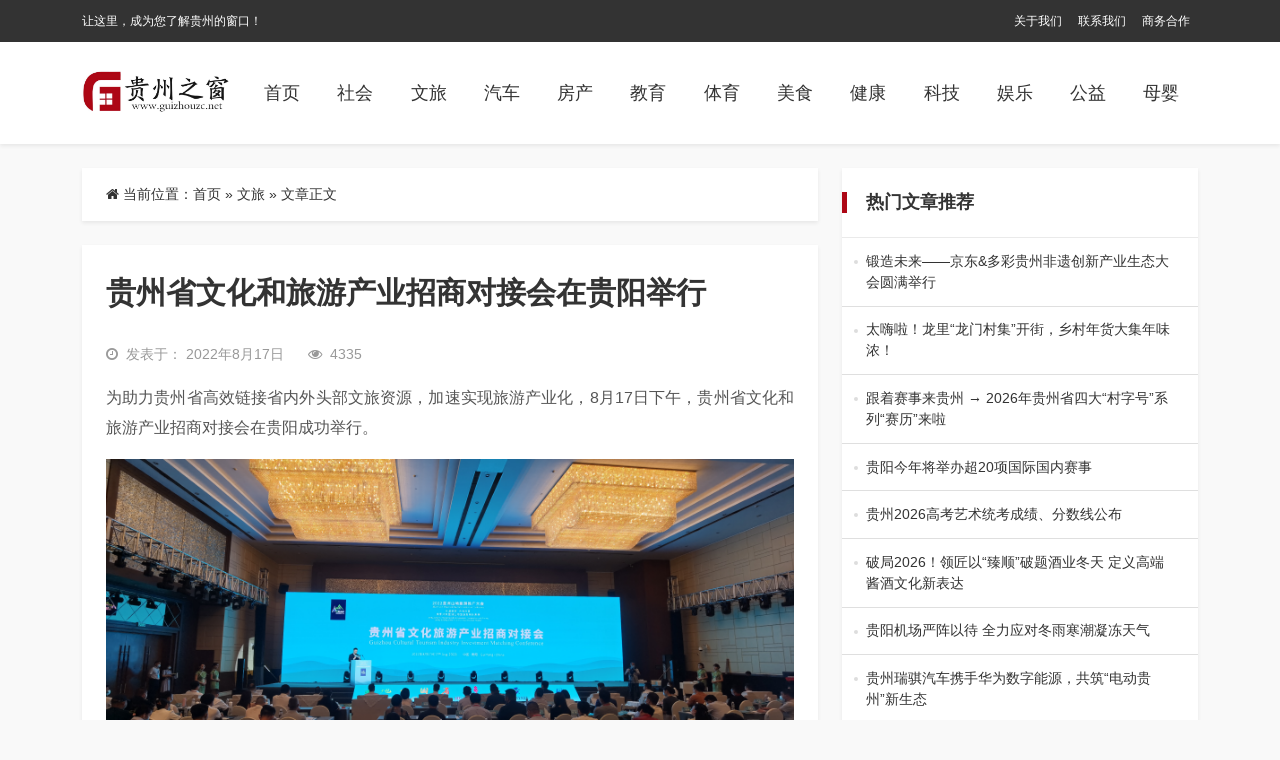

--- FILE ---
content_type: text/html; charset=UTF-8
request_url: https://www.guizhouzc.net/wenlv/6610.html
body_size: 6995
content:
<html class="no-js">

<head>
    <title>贵州省文化和旅游产业招商对接会在贵阳举行 &#8211; 贵州之窗</title>
    <meta charset="UTF-8">
    <meta http-equiv="X-UA-Compatible" content="IE=edge">
    <meta name="robots" content="index,follow">
    <meta name="viewport" content="width=device-width, user-scalable=no, minimum-scale=1.0, maximum-scale=1.0">
    <meta name="format-detection" content="telphone=no, email=no">
    <link rel="shortcut icon" href="https://www.guizhouzc.net/wp-content/uploads/2022/10/2022100513150773.jpg" type="image/x-icon">    <meta name='robots' content='max-image-preview:large' />
<meta name="keywords" content="文旅" /><link rel='dns-prefetch' href='//cdn.staticfile.org' />
<meta name="description" content="为助力贵州省高效链接省内外头部文旅资源，加速实现旅游产业化，8月17日下午，贵州省文化和旅游产业招商对接会在贵阳成功举行..." /><link rel='stylesheet' id='awesome-css'  href='https://cdn.staticfile.org/font-awesome/4.7.0/css/font-awesome.min.css?ver=2.0.8.6' type='text/css' media='all' />
<link rel='stylesheet' id='bootstrap-css'  href='https://cdn.staticfile.org/twitter-bootstrap/5.1.1/css/bootstrap.min.css?ver=2.0.8.6' type='text/css' media='all' />
<link rel='stylesheet' id='animate-css'  href='https://cdn.staticfile.org/animate.css/3.7.2/animate.min.css?ver=2.0.8.6' type='text/css' media='all' />
<link rel='stylesheet' id='style-ui-css'  href='https://www.guizhouzc.net/wp-content/themes/3ethemeFramework/style.css?ver=2.0.8.6' type='text/css' media='all' />
<link rel="canonical" href="https://www.guizhouzc.net/wenlv/6610.html" />
<style type="text/css">.top-bar{background-color:#333;}#footer{background-color:#FFF;}#footer{color:#333;}#footer a{color:#333!important;}#footer a:hover{color:#dc3545!important;}body{background-color:#f9f9f9;}a{color:#333!important;}a:hover{color:#ad0715!important;}#navbarSupportedContent .active a,#navbarSupportedContent a{color:#333!important;}#navbarSupportedContent .active a,#navbarSupportedContent a:hover{color:#ad0715!important;}</style>    <script type='text/javascript' src='https://www.guizhouzc.net/wp-content/themes/3ethemeFramework/static/js/jquery.min.js?ver=2.0.8.6' id='jquery-js'></script>
        <style>
    :root{ --theme-color: #ad0715; }
                </style>
    <!-- 自定义属性 -->
    </head>

<body>
            <!-- 风格一 -->
        <header id="header-style-1" class="mb-4">
                    <div class="top-bar d-none d-sm-block">
                <div class="container">
                    <nav class="navbar navbar-expand-lg p-0 py-1">
                        <div class="collapse navbar-collapse">
                            <span class="p-0 col-md-6">
                                让这里，成为您了解贵州的窗口！                            </span>
                            <ul class="navbar-nav col-md-6 justify-content-end p-0" id="top-menu">
                                <li id="menu-item-32" class="nav-item menu-item-32"><a href="https://www.guizhouzc.net/gywm" class="nav-link text-truncate">关于我们</a></li>
<li id="menu-item-33" class="nav-item menu-item-33"><a href="https://www.guizhouzc.net/lxwm" class="nav-link text-truncate">联系我们</a></li>
<li id="menu-item-31" class="nav-item menu-item-31"><a href="https://www.guizhouzc.net/swhz" class="nav-link text-truncate">商务合作</a></li>
                            </ul>
                        </div>
                    </nav>
                </div>
            </div>
                        <div class="nav-bar shadow-sm">
                <div class="container">
                    <nav class="navbar navbar-expand-lg navbar-light p-0 py-md-3">
                        <a class="navbar-brand" href="/" title=" 贵州之窗">
                                                            <img class="logo" src="https://www.guizhouzc.net/wp-content/uploads/2022/10/2022100513150856.jpg" style="height:60px">
                                                    </a>
                        <button class="navbar-toggler" type="button" data-bs-toggle="offcanvas" data-bs-target="#offcanvasWithBothOptions" aria-controls="offcanvasWithBothOptions">
                            <span class="navbar-toggler-icon"></span>
                        </button>

                        <div class="collapse navbar-collapse" id="navbarSupportedContent">
                            <ul class="nav  ms-auto">
                                <!--导航结构输出-->
                                <li id="menu-item-5" class="nav-item menu-item-home menu-item-5"><a href="https://www.guizhouzc.net/" class="nav-link text-truncate">首页</a></li>
<li id="menu-item-16" class="nav-item menu-item-16"><a href="https://www.guizhouzc.net/shehui" class="nav-link text-truncate">社会</a></li>
<li id="menu-item-12" class="nav-item current-post-ancestor dropdown current-post-parent menu-item-12"><a href="https://www.guizhouzc.net/wenlv" class="nav-link text-truncate">文旅</a></li>
<li id="menu-item-15" class="nav-item menu-item-15"><a href="https://www.guizhouzc.net/qiche" class="nav-link text-truncate">汽车</a></li>
<li id="menu-item-10" class="nav-item menu-item-10"><a href="https://www.guizhouzc.net/fangchan" class="nav-link text-truncate">房产</a></li>
<li id="menu-item-11" class="nav-item menu-item-11"><a href="https://www.guizhouzc.net/jiaoyu" class="nav-link text-truncate">教育</a></li>
<li id="menu-item-6" class="nav-item menu-item-6"><a href="https://www.guizhouzc.net/tiyu" class="nav-link text-truncate">体育</a></li>
<li id="menu-item-18" class="nav-item menu-item-18"><a href="https://www.guizhouzc.net/meishi" class="nav-link text-truncate">美食</a></li>
<li id="menu-item-7" class="nav-item menu-item-7"><a href="https://www.guizhouzc.net/jiankang" class="nav-link text-truncate">健康</a></li>
<li id="menu-item-17" class="nav-item menu-item-17"><a href="https://www.guizhouzc.net/keji" class="nav-link text-truncate">科技</a></li>
<li id="menu-item-9" class="nav-item menu-item-9"><a href="https://www.guizhouzc.net/yule" class="nav-link text-truncate">娱乐</a></li>
<li id="menu-item-8" class="nav-item menu-item-8"><a href="https://www.guizhouzc.net/gongyi" class="nav-link text-truncate">公益</a></li>
<li id="menu-item-14" class="nav-item menu-item-14"><a href="https://www.guizhouzc.net/muying" class="nav-link text-truncate">母婴</a></li>
                                <!--end-->
                            </ul>
                                                    </div>
                    </nav>
                </div>
            </div>
        </header>
        <!-- 手机导航 -->
    <div class="offcanvas offcanvas-end " data-bs-scroll="true" tabindex="-1" id="offcanvasWithBothOptions" aria-labelledby="offcanvasWithBothOptionsLabel">
        <div class="offcanvas-header">
            <h5 class="offcanvas-title text-right" id="offcanvasWithBothOptionsLabel"></h5>
            <button type="button" class="btn-close text-reset" data-bs-dismiss="offcanvas" aria-label="Close"><i class="fa fa-times" aria-hidden="true"></i></button>
        </div>
        <div class="offcanvas-body">
            <ul class="offcanvas-navbar">
                <!--导航结构输出-->
                <li class="nav-item menu-item-home menu-item-5"><a href="https://www.guizhouzc.net/" class="nav-link text-truncate">首页</a></li>
<li class="nav-item menu-item-16"><a href="https://www.guizhouzc.net/shehui" class="nav-link text-truncate">社会</a></li>
<li class="nav-item current-post-ancestor dropdown current-post-parent menu-item-12"><a href="https://www.guizhouzc.net/wenlv" class="nav-link text-truncate">文旅</a></li>
<li class="nav-item menu-item-15"><a href="https://www.guizhouzc.net/qiche" class="nav-link text-truncate">汽车</a></li>
<li class="nav-item menu-item-10"><a href="https://www.guizhouzc.net/fangchan" class="nav-link text-truncate">房产</a></li>
<li class="nav-item menu-item-11"><a href="https://www.guizhouzc.net/jiaoyu" class="nav-link text-truncate">教育</a></li>
<li class="nav-item menu-item-6"><a href="https://www.guizhouzc.net/tiyu" class="nav-link text-truncate">体育</a></li>
<li class="nav-item menu-item-18"><a href="https://www.guizhouzc.net/meishi" class="nav-link text-truncate">美食</a></li>
<li class="nav-item menu-item-7"><a href="https://www.guizhouzc.net/jiankang" class="nav-link text-truncate">健康</a></li>
<li class="nav-item menu-item-17"><a href="https://www.guizhouzc.net/keji" class="nav-link text-truncate">科技</a></li>
<li class="nav-item menu-item-9"><a href="https://www.guizhouzc.net/yule" class="nav-link text-truncate">娱乐</a></li>
<li class="nav-item menu-item-8"><a href="https://www.guizhouzc.net/gongyi" class="nav-link text-truncate">公益</a></li>
<li class="nav-item menu-item-14"><a href="https://www.guizhouzc.net/muying" class="nav-link text-truncate">母婴</a></li>
                <!--end-->
            </ul>
        </div>
    </div><div class="container mb-3 mb-md-4">
    <div class="row">
                    <div class="col-md-8">
                <div class="bg-b shadow-sm div-radius px-4 py-3 mb-4 d-none d-sm-block">
                    <nav aria-label="breadcrumb"><i class="fa fa-home"></i> 当前位置：<span><a href="https://www.guizhouzc.net">首页</a></span> &raquo; <span><a href="https://www.guizhouzc.net/wenlv" rel="category tag">文旅</a></span><span> &raquo; 文章正文</span></nav>                </div>
                <div class="bg-b shadow-sm div-radius content p-3 p-md-4 " id="content">
                    <h1>
                        贵州省文化和旅游产业招商对接会在贵阳举行                    </h1>
                    <div class="other hidden py-2 py-md-3">
                                                    <div class="time me-4 float-start">
                            <i class="me-2 fa fa-clock-o"></i>发表于：
                            2022年8月17日                            </div>
                                                                                    <i class="fa fa-eye me-2"></i>4335                                                    <div class="float-end">
                                                </div>
                    </div>
                    <p>为助力贵州省高效链接省内外头部文旅资源，加速实现旅游产业化，8月17日下午，贵州省文化和旅游产业招商对接会在贵阳成功举行。</p>
<p><img class="aligncenter size-full wp-image-6612" src="https://www.guizhouzc.net/wp-content/uploads/2022/08/6700B3191BF24DA795B2E0EE04D7FD32.png" width="3840" height="1744" alt="6700B3191BF24DA795B2E0EE04D7FD32" title="6700B3191BF24DA795B2E0EE04D7FD32" srcset="https://www.guizhouzc.net/wp-content/uploads/2022/08/6700B3191BF24DA795B2E0EE04D7FD32.png 3840w, https://www.guizhouzc.net/wp-content/uploads/2022/08/6700B3191BF24DA795B2E0EE04D7FD32-768x349.png 768w, https://www.guizhouzc.net/wp-content/uploads/2022/08/6700B3191BF24DA795B2E0EE04D7FD32-1536x698.png 1536w, https://www.guizhouzc.net/wp-content/uploads/2022/08/6700B3191BF24DA795B2E0EE04D7FD32-2048x930.png 2048w" sizes="(max-width: 3840px) 100vw, 3840px" /></p>
<p>本次招商对接会由文化和旅游部国际交流与合作局、贵州省文化和旅游厅、国际山地旅游联盟秘书处主办，贵州省投资促进局、贵阳市人民政府协办。贵州省委宣传部副部长、文化和旅游厅党组书记、厅长孙含欣、贵州省文化和旅游厅副厅长李芳、贵州各市州文旅部门以及国内文旅企业、媒体代表参加会议。</p>
<p>据了解，近年来，面对旅游产业发展的新趋势，贵州凭借卓越的生态环境、秀美的自然风光、绝佳的气候条件、独特的人文景观、传统的民俗文化，不断延伸旅游产业链条，坚持“旅游+”“+旅游”的发展思路，持续打造全域旅游示范区，进一步实现旅游大提质，有效推进旅游强省建设，国际一流山地旅游目的地、国内一流度假康养目的地的打造已初见成效。（迈点网）</p>
                    <div class="clearfix"></div>
                    <div class="share-wrap d-none d-sm-block my-5">
	<div class="share-group">
		<a href="javascript:;" class="share-plain qq hidden-xs" onclick="share('qq');" rel="nofollow" data-toggle="tooltip" data-placement="top" title="分享到QQ">
			<div class="icon-wrap">
				<i class="fa fa-qq"></i>
			</div>
		</a>
		<a href="javascript:;" class="share-plain weibo hidden-xs" onclick="share('weibo');" rel="nofollow" data-toggle="tooltip" data-placement="top" title="分享到新浪微博">
			<div class="icon-wrap">
				<i class="fa fa-weibo"></i>
			</div>
		</a>
		<a href="javascript:;" class="share-plain weixin pop style-plain hidden-xs" rel="nofollow">
			<div class="icon-wrap">
				<i class="fa fa-weixin"></i>
			</div>
			<div class="share-int">
				<div class="qrcode" data-url="https://www.guizhouzc.net/wenlv/6610.html"></div>
				<p>打开微信“扫一扫”，打开网页后点击屏幕右上角分享按钮</p>
			</div>
		</a>
	</div>
	<script type="text/javascript">
	function share(obj){
		var qqShareURL="http://connect.qq.com/widget/shareqq/index.html?";
		var weiboShareURL="http://service.weibo.com/share/share.php?";
		var host_url="https://www.guizhouzc.net/wenlv/6610.html";
		var title='%E3%80%90%E8%B4%B5%E5%B7%9E%E7%9C%81%E6%96%87%E5%8C%96%E5%92%8C%E6%97%85%E6%B8%B8%E4%BA%A7%E4%B8%9A%E6%8B%9B%E5%95%86%E5%AF%B9%E6%8E%A5%E4%BC%9A%E5%9C%A8%E8%B4%B5%E9%98%B3%E4%B8%BE%E8%A1%8C%E3%80%91';
		var qqtitle='%E3%80%90%E8%B4%B5%E5%B7%9E%E7%9C%81%E6%96%87%E5%8C%96%E5%92%8C%E6%97%85%E6%B8%B8%E4%BA%A7%E4%B8%9A%E6%8B%9B%E5%95%86%E5%AF%B9%E6%8E%A5%E4%BC%9A%E5%9C%A8%E8%B4%B5%E9%98%B3%E4%B8%BE%E8%A1%8C%E3%80%91';
		var excerpt='%E4%B8%BA%E5%8A%A9%E5%8A%9B%E8%B4%B5%E5%B7%9E%E7%9C%81%E9%AB%98%E6%95%88%E9%93%BE%E6%8E%A5%E7%9C%81%E5%86%85%E5%A4%96%E5%A4%B4%E9%83%A8%E6%96%87%E6%97%85%E8%B5%84%E6%BA%90%EF%BC%8C%E5%8A%A0%E9%80%9F%E5%AE%9E%E7%8E%B0%E6%97%85%E6%B8%B8%E4%BA%A7%E4%B8%9A%E5%8C%96%EF%BC%8C8%E6%9C%8817%E6%97%A5%E4%B8%8B%E5%8D%88%EF%BC%8C%E8%B4%B5%E5%B7%9E%E7%9C%81%E6%96%87%E5%8C%96%E5%92%8C%E6%97%85%E6%B8%B8%E4%BA%A7%E4%B8%9A%E6%8B%9B%E5%95%86%E5%AF%B9%E6%8E%A5%E4%BC%9A%E5%9C%A8%E8%B4%B5%20%5B%26hellip%3B%5D';
		var wbexcerpt='%E4%B8%BA%E5%8A%A9%E5%8A%9B%E8%B4%B5%E5%B7%9E%E7%9C%81%E9%AB%98%E6%95%88%E9%93%BE%E6%8E%A5%E7%9C%81%E5%86%85%E5%A4%96%E5%A4%B4%E9%83%A8%E6%96%87%E6%97%85%E8%B5%84%E6%BA%90%EF%BC%8C%E5%8A%A0%E9%80%9F%E5%AE%9E%E7%8E%B0%E6%97%85%E6%B8%B8%E4%BA%A7%E4%B8%9A%E5%8C%96%EF%BC%8C8%E6%9C%8817%E6%97%A5%E4%B8%8B%E5%8D%88%EF%BC%8C%E8%B4%B5%E5%B7%9E%E7%9C%81%E6%96%87%E5%8C%96%E5%92%8C%E6%97%85%E6%B8%B8%E4%BA%A7%E4%B8%9A%E6%8B%9B%E5%95%86%E5%AF%B9%E6%8E%A5%E4%BC%9A%E5%9C%A8%E8%B4%B5%20%5B%26hellip%3B%5D';
		var pic="https://www.guizhouzc.net/wp-content/uploads/2022/08/6700B3191BF24DA795B2E0EE04D7FD32.png";
		var _URL;
		if(obj=="qq"){
			_URL=qqShareURL+"url="+host_url+"&title="+qqtitle+"&pics="+pic+"&desc=&summary="+excerpt+"&site=vtrois";
		}else if(obj=="weibo"){
			_URL=weiboShareURL+"url="+host_url+"&title="+title+wbexcerpt+"&pic="+pic;
		}
		window.open(_URL);
	}
	</script>
	<script type="text/javascript" src="https://www.guizhouzc.net/wp-content/themes/3ethemeFramework/static/plugin/qrcode/jquery.qrcode.min.js"></script>
</div>                    <!-- 标签 -->
                    <div class="single-tag">
                            <div class="pull-left">
                                <i class="fa fa-tags"></i> 话题：</div>
                                <a>No Tag</a>                    </div>
                    <!-- 标签 -->
                    <div class="clearfix"></div>
                    <div class="single-copyright-more">
                        <div class="title"><span>本文采用 <a rel="license nofollow" target="_blank" href="http://creativecommons.org/licenses/by-sa/4.0/">知识共享署名-相同方式共享 4.0 国际许可协议</a> 进行许可</span></div>
                        <p class="text-center">本文由「
                            <a href="/" title="贵州之窗">
                                贵州之窗                            </a> 」 原创或整理后发布，欢迎分享和转发。
                            <br><i class="fa fa-link"></i> 原文地址：
                            https://www.guizhouzc.net/wenlv/6610.html 发布于
                            2022年8月17日                        </p>
                    </div>
                    <!--内容页广告位-->
                    

                    <!--           <div class="ad"><a class="demo" href="#" target="_blank">广告位，电脑和手机可分别设置，可放任何广告代码</a></div>-->
                    <!--内容页广告位 end-->
                </div>
                            </div>
                <div class="col-md-4" id="Sidebar-auto">
            <aside class="m-0px-t sm-m-20px-t">
    <div id="sidebar">
            <div id="sidebar-list" class="bg-b mb-3 mb-md-4 shadow-sm div-radius overflow-hidden">
        <h3 class="one-title p-4">热门文章推荐</h3>
        <ul class="list-group list-group-flush">
                        <li class="list-group-item"><a target="_blank" title="锻造未来——京东&#038;多彩贵州非遗创新产业生态大会圆满举行" href="https://www.guizhouzc.net/shehui/33150.html">锻造未来——京东&#038;多彩贵州非遗创新产业生态大会圆满举行                <span>近日，“锻造未来——京东&amp;多彩贵州非遗创新产业生态大会”在多彩贵州文创园&hellip;</span>
                </a></li>
                        <li class="list-group-item"><a target="_blank" title="太嗨啦！龙里“龙门村集”开街，乡村年货大集年味浓！" href="https://www.guizhouzc.net/wenlv/33132.html">太嗨啦！龙里“龙门村集”开街，乡村年货大集年味浓！                <span>1月24日，龙里县“龙门村集”开街暨乡村年货大集系列活动在龙门镇景区启动，活动以&hellip;</span>
                </a></li>
                        <li class="list-group-item"><a target="_blank" title="跟着赛事来贵州 → 2026年贵州省四大“村字号”系列“赛历”来啦" href="https://www.guizhouzc.net/tiyu/33127.html">跟着赛事来贵州 → 2026年贵州省四大“村字号”系列“赛历”来啦                <span>热闹非凡的村超绿茵场轰出技惊四座的世界波，村BA的呐喊在耳畔回响；村马赛道上，骑&hellip;</span>
                </a></li>
                        <li class="list-group-item"><a target="_blank" title="贵阳今年将举办超20项国际国内赛事" href="https://www.guizhouzc.net/tiyu/33124.html">贵阳今年将举办超20项国际国内赛事                <span>1月22日，记者从贵阳市体育局获悉，今年全市将集结超二十项国际级、国家级赛事与本&hellip;</span>
                </a></li>
                        <li class="list-group-item"><a target="_blank" title="贵州2026高考艺术统考成绩、分数线公布" href="https://www.guizhouzc.net/jiaoyu/33117.html">贵州2026高考艺术统考成绩、分数线公布                <span>贵州省招生考试院关于公布 2026年普通高校招生艺术类专业 省级统考各专业合格分&hellip;</span>
                </a></li>
                        <li class="list-group-item"><a target="_blank" title="破局2026！领匠以“臻顺”破题酒业冬天 定义高端酱酒文化新表达" href="https://www.guizhouzc.net/meishi/33102.html">破局2026！领匠以“臻顺”破题酒业冬天 定义高端酱酒文化新表达                <span>2026年1月20日，贵阳——在充满希冀的新年伊始，一场承载着匠心、文化与时代祝&hellip;</span>
                </a></li>
                        <li class="list-group-item"><a target="_blank" title="贵阳机场严阵以待 全力应对冬雨寒潮凝冻天气" href="https://www.guizhouzc.net/shehui/33093.html">贵阳机场严阵以待 全力应对冬雨寒潮凝冻天气                <span>针对贵阳将出现的冬雨寒潮凝冻天气，贵阳机场提前部署、精准施策，以完善的保障体系、&hellip;</span>
                </a></li>
                        <li class="list-group-item"><a target="_blank" title="贵州瑞骐汽车携手华为数字能源，共筑“电动贵州”新生态" href="https://www.guizhouzc.net/qiche/33114.html">贵州瑞骐汽车携手华为数字能源，共筑“电动贵州”新生态                <span>1月20日，贵州瑞骐新能源汽车有限公司（以下简称“瑞骐汽车”）与华为数字能源在深&hellip;</span>
                </a></li>
                        <li class="list-group-item"><a target="_blank" title="仁怀酱香酒·先锋创享会启幕 绘就酱酒产业发展新篇" href="https://www.guizhouzc.net/meishi/33083.html">仁怀酱香酒·先锋创享会启幕 绘就酱酒产业发展新篇                <span>2026年1月17日，“仁怀酱香酒·先锋创享会”在贵州仁怀酱香酒庄隆重举办。仁怀&hellip;</span>
                </a></li>
                        <li class="list-group-item"><a target="_blank" title="贵州省细胞生物学学会2025年度学术报告会在贵阳成功召开" href="https://www.guizhouzc.net/keji/33069.html">贵州省细胞生物学学会2025年度学术报告会在贵阳成功召开                <span>2026年1月17日，由贵州省细胞生物学学会主办、贵州新细胞生物科技有限公司协办&hellip;</span>
                </a></li>
                    </ul>
    </div><div id="sidebar-img" class="bg-b mb-3 mb-md-4 shadow-sm div-radius">
   <h3 class="one-title p-4">
      热门图片推荐   </h3>
   <div class="row px-3 py-2 px-md-4 py-md-3">
               <div class="col-6 py-2">
            <div class="box diy-radius">
               <div class="img">
                  <span class="image-cat"><a target="_blank" href="https://www.guizhouzc.net/keji">科技</a></span>
                  <a target="_blank" class="diy-radius img-s-3b2" href="https://www.guizhouzc.net/keji/33069.html"><img width="360" height="240" src="https://www.guizhouzc.net/wp-content/uploads/2026/01/b55f4ba94b1b454dbcf2a02f15eedbe8-360x240.jpg" class="attachment-news_3etheme-image-c size-news_3etheme-image-c wp-post-image" alt="" loading="lazy" srcset="https://www.guizhouzc.net/wp-content/uploads/2026/01/b55f4ba94b1b454dbcf2a02f15eedbe8-360x240.jpg 360w, https://www.guizhouzc.net/wp-content/uploads/2026/01/b55f4ba94b1b454dbcf2a02f15eedbe8-768x512.jpg 768w, https://www.guizhouzc.net/wp-content/uploads/2026/01/b55f4ba94b1b454dbcf2a02f15eedbe8.jpg 1080w" sizes="(max-width: 360px) 100vw, 360px" /></a>               </div>
               <h3><a target="_blank" class="text-truncate-2" title="贵州省细胞生物学学会2025年度学术报告会在贵阳成功召开" href="https://www.guizhouzc.net/keji/33069.html">贵州省细胞生物学学会2025年度学术报告会在贵阳成功召开</a></h3>
            </div>
         </div>
               <div class="col-6 py-2">
            <div class="box diy-radius">
               <div class="img">
                  <span class="image-cat"><a target="_blank" href="https://www.guizhouzc.net/keji">科技</a></span>
                  <a target="_blank" class="diy-radius img-s-3b2" href="https://www.guizhouzc.net/keji/33023.html"><img width="360" height="240" src="https://www.guizhouzc.net/wp-content/uploads/2026/01/2026010909481046.002-360x240.png" class="attachment-news_3etheme-image-c size-news_3etheme-image-c wp-post-image" alt="" loading="lazy" /></a>               </div>
               <h3><a target="_blank" class="text-truncate-2" title="如何挑选智能马桶，3大核心需求拆解，新手也能避坑" href="https://www.guizhouzc.net/keji/33023.html">如何挑选智能马桶，3大核心需求拆解，新手也能避坑</a></h3>
            </div>
         </div>
               <div class="col-6 py-2">
            <div class="box diy-radius">
               <div class="img">
                  <span class="image-cat"><a target="_blank" href="https://www.guizhouzc.net/keji">科技</a></span>
                  <a target="_blank" class="diy-radius img-s-3b2" href="https://www.guizhouzc.net/keji/32659.html"><img width="360" height="240" src="https://www.guizhouzc.net/wp-content/uploads/2025/12/2025121608144525-360x240.png" class="attachment-news_3etheme-image-c size-news_3etheme-image-c wp-post-image" alt="" loading="lazy" /></a>               </div>
               <h3><a target="_blank" class="text-truncate-2" title="预约、排队“一眼可见”：鸿蒙版“多彩宝”带来无感式办事新体验" href="https://www.guizhouzc.net/keji/32659.html">预约、排队“一眼可见”：鸿蒙版“多彩宝”带来无感式办事新体验</a></h3>
            </div>
         </div>
               <div class="col-6 py-2">
            <div class="box diy-radius">
               <div class="img">
                  <span class="image-cat"><a target="_blank" href="https://www.guizhouzc.net/keji">科技</a></span>
                  <a target="_blank" class="diy-radius img-s-3b2" href="https://www.guizhouzc.net/keji/32625.html"><img width="360" height="240" src="https://www.guizhouzc.net/wp-content/uploads/2025/12/640-23-360x240.jpeg" class="attachment-news_3etheme-image-c size-news_3etheme-image-c wp-post-image" alt="" loading="lazy" /></a>               </div>
               <h3><a target="_blank" class="text-truncate-2" title="越来越多优质企业扎根发展，贵阳大数据科创城活力涌动！" href="https://www.guizhouzc.net/keji/32625.html">越来越多优质企业扎根发展，贵阳大数据科创城活力涌动！</a></h3>
            </div>
         </div>
         </div>
</div>    </div>
</aside>        </div>
    </div>
</div>
<footer id="footer" class="bg-b m-10px-t shadow-sm">
    <div class="container py-3">
        <div class="row">
            <div class="col-12 footer-list text-center">
                <nav class="navbar navbar-expand-lg navbar-light">
                    <div class="m-auto" id="navbarNavAltMarkup">
                        <div class="nav justify-content-center">
                            <li id="menu-item-26" class="nav-item menu-item-26"><a href="https://www.guizhouzc.net/gywm" class="nav-link text-truncate">关于我们</a></li>
<li id="menu-item-27" class="nav-item menu-item-27"><a href="https://www.guizhouzc.net/lxwm" class="nav-link text-truncate">联系我们</a></li>
<li id="menu-item-30" class="nav-item menu-item-30"><a href="https://www.guizhouzc.net/swhz" class="nav-link text-truncate">商务合作</a></li>
                        </div>
                    </div>
                </nav>
                <div class="col-12">Copyright <i class="fa fa-copyright"></i> -
                    2026 <a href="https://www.guizhouzc.net">
                        贵州之窗 </a>. All Rights Reserved.
                    <br>
                                            <a href="https://beian.miit.gov.cn/" rel="external nofollow" target="_blank">
                            晋ICP备2021010086号-1 </a>
                                        <!--icp-->
                                    </div>
                                    <div class="col-md-12">Theme made by <a href="https://www.3etheme.com/" target="_blank" title="自媒体建站系统">3etheme</a> </div>
                            </div>
        </div>
    </div>
</footer>
<script type='text/javascript' src='https://www.guizhouzc.net/wp-content/themes/3ethemeFramework/static/js/popper.min.js?ver=2.0.8.6' id='popper-js'></script>
<script type='text/javascript' src='https://www.guizhouzc.net/wp-content/themes/3ethemeFramework/static/js/bootstrap.bundle.min.js?ver=2.0.8.6' id='bootstrap-min-js'></script>
<script type='text/javascript' src='https://www.guizhouzc.net/wp-content/themes/3ethemeFramework/static/plugin/Sidebar/theia-sticky-sidebar.min.js?ver=2.0.8.6' id='theia-sticky-sidebar-js'></script>
<script type='text/javascript' src='https://www.guizhouzc.net/wp-content/themes/3ethemeFramework/static/js/theme-ui.js?ver=2.0.8.6' id='js-ui-js'></script>
</body>

</html>